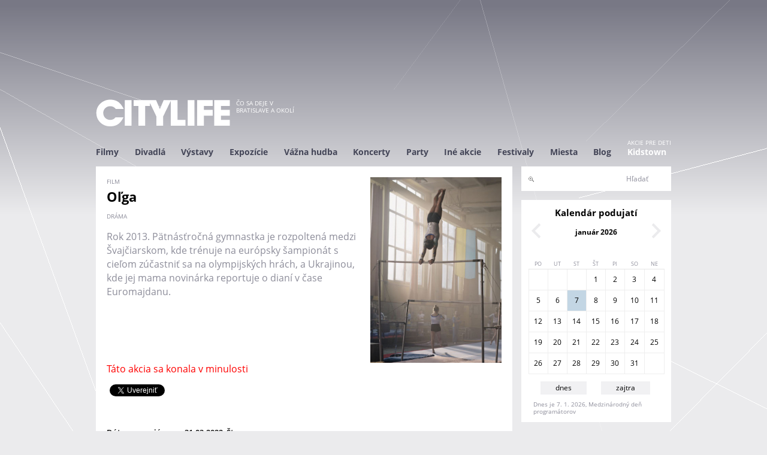

--- FILE ---
content_type: text/html; charset=utf-8
request_url: https://www.citylife.sk/film/olga-2021
body_size: 10825
content:
<!DOCTYPE html>
<!--[if IEMobile 7]><html class="iem7"  lang="sk" dir="ltr" xmlns="http://www.w3.org/1999/xhtml" xmlns:og="http://ogp.me/ns#" xmlns:fb="http://www.facebook.com/2008/fbml"><![endif]-->
<!--[if lte IE 6]><html class="lt-ie9 lt-ie8 lt-ie7"  lang="sk" dir="ltr" xmlns="http://www.w3.org/1999/xhtml" xmlns:og="http://ogp.me/ns#" xmlns:fb="http://www.facebook.com/2008/fbml"><![endif]-->
<!--[if (IE 7)&(!IEMobile)]><html class="lt-ie9 lt-ie8"  lang="sk" dir="ltr" xmlns="http://www.w3.org/1999/xhtml" xmlns:og="http://ogp.me/ns#" xmlns:fb="http://www.facebook.com/2008/fbml"><![endif]-->
<!--[if IE 8]><html class="lt-ie9"  lang="sk" dir="ltr" xmlns="http://www.w3.org/1999/xhtml" xmlns:og="http://ogp.me/ns#" xmlns:fb="http://www.facebook.com/2008/fbml"><![endif]-->
<!--[if (gte IE 9)|(gt IEMobile 7)]><!--><html  lang="sk" dir="ltr" xmlns="http://www.w3.org/1999/xhtml" xmlns:og="http://ogp.me/ns#" xmlns:fb="http://www.facebook.com/2008/fbml"><!--<![endif]-->
<head>
  <meta charset="utf-8" />
<link rel="shortcut icon" href="https://www.citylife.sk/sites/all/themes/citylife2/favicon.ico" type="image/vnd.microsoft.icon" />
<meta name="description" content="Rok 2013. Pätnásťročná gymnastka je rozpoltená medzi Švajčiarskom, kde trénuje na európsky šampionát s cieľom zúčastniť sa na olympijských hrách, a Ukrajinou, kde jej mama novinárka reportuje o dianí v čase Euromajdanu." />
<meta name="generator" content="Drupal 7 (http://drupal.org)" />
<link rel="canonical" href="https://www.citylife.sk/film/olga-2021" />
<link rel="shortlink" href="https://www.citylife.sk/node/75362" />
  <title>Oľga | CITYLIFE</title>

      <meta name="MobileOptimized" content="width">
    <meta name="HandheldFriendly" content="true">
    <meta name="viewport" content="width=device-width, initial-scale=1" />
    <meta property="fb:admins" content="1065214629" />
<meta property="fb:app_id" content="177781959044010" />
<meta property="og:title" content="Oľga | CITYLIFE.SK" />
<meta property="og:url" content="https://www.citylife.sk/film/olga-2021" />
<meta property="og:description" content="Rok 2013. Pätnásťročná gymnastka je rozpoltená medzi Švajčiarskom, kde trénuje na európsky šampionát s cieľom zúčastniť sa na olympijských hrách, a Ukrajinou, kde jej mama novinárka reportuje o dianí v čase Euromajdanu." />
<meta property="og:type" content="website" />
<meta property="og:site_name" content="CITYLIFE.SK" />
<meta property="og:image" content="https://www.citylife.sksites/default/files//akcia/plagat/CITYLIFE/202202/olga-image01_fe021868-wpv_1200x545_center_center.jpg" />
    <meta http-equiv="cleartype" content="on">

  <link type="text/css" rel="stylesheet" href="https://www.citylife.sk/sites/default/files/css/css_lQaZfjVpwP_oGNqdtWCSpJT1EMqXdMiU84ekLLxQnc4.css" media="all" />
<link type="text/css" rel="stylesheet" href="https://www.citylife.sk/sites/default/files/css/css__LeQxW73LSYscb1O__H6f-j_jdAzhZBaesGL19KEB6U.css" media="all" />
<link type="text/css" rel="stylesheet" href="https://www.citylife.sk/sites/default/files/css/css_-8dA-iikHfMDgkxeNxoJJxopjEWAq1XpSOV0xLQTw6g.css" media="all" />
<link type="text/css" rel="stylesheet" href="https://www.citylife.sk/sites/default/files/css/css_PIHAMdM1A3p0FiMPNfCemWbhz19rBNrpG_vV1KDiDZw.css" media="all" />
<link type="text/css" rel="stylesheet" href="https://www.citylife.sk/sites/default/files/css/css_V0iWxEmYjI_x8a-cZ3clqeDEtVUccNqiSAMQoPVyW18.css" media="all" />

  <script src="//code.jquery.com/jquery-1.10.2.min.js"></script>
<script>window.jQuery || document.write("<script src='/sites/all/modules/jquery_update/replace/jquery/1.10/jquery.min.js'>\x3C/script>")</script>
<script src="https://www.citylife.sk/sites/default/files/js/js_Hfha9RCTNm8mqMDLXriIsKGMaghzs4ZaqJPLj2esi7s.js"></script>
<script src="//code.jquery.com/ui/1.10.2/jquery-ui.min.js"></script>
<script>window.jQuery.ui || document.write("<script src='/sites/all/modules/jquery_update/replace/ui/ui/minified/jquery-ui.min.js'>\x3C/script>")</script>
<script src="https://www.citylife.sk/sites/default/files/js/js_CHyih5wYCJakJEd60obUewTPHjsfkt9FBCocSm7nnm4.js"></script>
<script src="https://www.citylife.sk/sites/default/files/js/js_2OW9smDzq6Hssd0FDvQ664w9ArSoSOINoM7rtv681-0.js"></script>
<script src="https://www.citylife.sk/sites/default/files/js/js_3o9BXJBhu8S7f9a0dN91o338GGm7IlASPGoDsaS07V4.js"></script>
<script src="https://www.citylife.sk/sites/default/files/js/js_av5NL1mRRXOTbgbYAZ9mVCquY75_tFP287LfEGN99MY.js"></script>
<script>jQuery.extend(Drupal.settings, {"basePath":"\/","pathPrefix":"","setHasJsCookie":0,"ajaxPageState":{"theme":"citylife2","theme_token":"Zw7NwFQUSTtCZLtZy27cU9s4KzmyziqJYSVgC4kZ-Do","jquery_version":"1.10","js":{"\/\/code.jquery.com\/jquery-1.10.2.min.js":1,"0":1,"misc\/jquery-extend-3.4.0.js":1,"misc\/jquery-html-prefilter-3.5.0-backport.js":1,"misc\/jquery.once.js":1,"misc\/drupal.js":1,"\/\/code.jquery.com\/ui\/1.10.2\/jquery-ui.min.js":1,"1":1,"sites\/all\/modules\/jquery_update\/replace\/ui\/external\/jquery.cookie.js":1,"sites\/all\/modules\/jquery_update\/replace\/misc\/jquery.form.min.js":1,"misc\/form-single-submit.js":1,"misc\/ajax.js":1,"sites\/all\/modules\/jquery_update\/js\/jquery_update.js":1,"sites\/all\/modules\/back_to_top\/js\/back_to_top.js":1,"public:\/\/languages\/sk_SlH3g2ZL3f5RsOmmQJC8rga6pXMMlRf05WZXOaFbuKo.js":1,"sites\/all\/libraries\/colorbox\/jquery.colorbox-min.js":1,"sites\/all\/modules\/colorbox\/js\/colorbox.js":1,"sites\/all\/modules\/colorbox\/styles\/default\/colorbox_style.js":1,"sites\/all\/modules\/colorbox\/js\/colorbox_load.js":1,"sites\/all\/modules\/colorbox\/js\/colorbox_inline.js":1,"sites\/all\/libraries\/masonry\/jquery.masonry.min.js":1,"sites\/all\/modules\/masonry\/masonry.js":1,"sites\/all\/modules\/views\/js\/base.js":1,"misc\/progress.js":1,"sites\/all\/modules\/views\/js\/ajax_view.js":1,"sites\/all\/themes\/citylife2\/js\/script.js":1,"sites\/all\/themes\/citylife2\/js\/googletag.js":1,"sites\/all\/themes\/citylife2\/js\/googletag_define.js":1,"sites\/all\/themes\/citylife2\/js\/autocomplete_submit.js":1,"sites\/all\/themes\/citylife2\/js\/maptest.js":1},"css":{"modules\/system\/system.base.css":1,"modules\/system\/system.menus.css":1,"modules\/system\/system.messages.css":1,"modules\/system\/system.theme.css":1,"misc\/ui\/jquery.ui.core.css":1,"misc\/ui\/jquery.ui.theme.css":1,"sites\/all\/modules\/simplenews\/simplenews.css":1,"sites\/all\/modules\/calendar\/css\/calendar_multiday.css":1,"modules\/comment\/comment.css":1,"modules\/field\/theme\/field.css":1,"modules\/node\/node.css":1,"modules\/search\/search.css":1,"modules\/user\/user.css":1,"sites\/all\/modules\/video_filter\/video_filter.css":1,"sites\/all\/modules\/views\/css\/views.css":1,"sites\/all\/modules\/back_to_top\/css\/back_to_top.css":1,"sites\/all\/modules\/citylife\/citylife_eventscan\/cleventscan.css":1,"sites\/all\/modules\/colorbox\/styles\/default\/colorbox_style.css":1,"sites\/all\/modules\/ctools\/css\/ctools.css":1,"public:\/\/css\/menu_icons.css":1,"sites\/all\/modules\/masonry_views\/css\/masonry_views.css":1,"sites\/all\/modules\/date\/date_views\/css\/date_views.css":1,"sites\/all\/modules\/citylife\/citylife_search\/css\/clsearch.css":1,"sites\/all\/themes\/citylife2\/system.menus.css":1,"sites\/all\/themes\/citylife2\/system.messages.css":1,"sites\/all\/themes\/citylife2\/system.theme.css":1,"sites\/all\/themes\/citylife2\/css\/styles.css":1}},"colorbox":{"opacity":"0.85","current":"{current} of {total}","previous":"\u00ab Predch\u00e1dzaj\u00face","next":"Next \u00bb","close":"Zatvori\u0165","maxWidth":"98%","maxHeight":"98%","fixed":true,"mobiledetect":true,"mobiledevicewidth":"480px"},"masonry":{".view-odporucame.view-display-id-block_odporucame \u003E .view-content":{"item_selector":".masonry-item","column_width":0,"column_width_units":"px","gutter_width":0,"resizable":true,"animated":false,"animation_duration":500,"fit_width":false,"rtl":false,"images_first":true}},"views":{"ajax_path":"\/views\/ajax","ajaxViews":{"views_dom_id:39b602617bb4dbbbb85dadb15d5d22b0":{"view_name":"kalendar","view_display_id":"minikalendar_block","view_args":"2026-01","view_path":"node\/75362","view_base_path":"kalendar","view_dom_id":"39b602617bb4dbbbb85dadb15d5d22b0","pager_element":0}}},"urlIsAjaxTrusted":{"\/views\/ajax":true,"\/clsearch":true},"back_to_top":{"back_to_top_button_trigger":"200","back_to_top_button_text":"Back to top","#attached":{"library":[["system","ui"]]}}});</script>
      <!--[if lt IE 9]>
    <script src="/sites/all/themes/zen/js/html5-respond.js"></script>
    <![endif]-->
  
</head>
<body class="html not-front not-logged-in one-sidebar sidebar-second page-node page-node- page-node-75362 node-type-cl-event domain-www-citylife-sk section-film" >

<!-- <div id="fb-root"></div>
<script>(function(d, s, id) {
  var js, fjs = d.getElementsByTagName(s)[0];
  if (d.getElementById(id)) return;
  js = d.createElement(s); js.id = id;
  js.src = "//connect.facebook.net/en_US/sdk.js#xfbml=1&version=v2.5&appId=177781959044010";
  fjs.parentNode.insertBefore(js, fjs);
}(document, 'script', 'facebook-jssdk'));</script>
-->
<!-- facebook share button
	https://developers.facebook.com/docs/plugins/share-button
-->
<div id="fb-root"></div>
<script>(function(d, s, id) {
	  var js, fjs = d.getElementsByTagName(s)[0];
	  if (d.getElementById(id)) return;
	  js = d.createElement(s); js.id = id;
	  js.src = "//connect.facebook.net/sk_SK/sdk.js#xfbml=1&version=v2.6";
	  fjs.parentNode.insertBefore(js, fjs);
	}(document, 'script', 'facebook-jssdk'));</script>
      <p id="skip-link">
      <a href="#main-menu" class="element-invisible element-focusable">Jump to navigation</a>
    </p>
    
  
<div id="page">

    <div class="region region-leaderboard">
    <div id="block-block-17" class="block block-block first odd">

      
  <!-- Google tag (gtag.js) -->
<script async src="https://www.googletagmanager.com/gtag/js?id=G-QGHVNJL99W"></script>
<script>
  window.dataLayer = window.dataLayer || [];
  function gtag(){dataLayer.push(arguments);}
  gtag('js', new Date());

  gtag('config', 'G-QGHVNJL99W');
</script>

</div>
<div id="block-block-19" class="block block-block last even">

      
  <!-- CL_BIGLEADERBOARD -->
<div id='div-gpt-ad-1415655367351-0' style='width:960px; height:120px;' align='center'>
<script type='text/javascript'>
googletag.cmd.push(function() { googletag.display('div-gpt-ad-1415655367351-0'); });
</script>
</div>
</div>
  </div>
    <header class="header" id="header" role="banner">
      <div class="section clearfix">

              <a href="/" title="Domov" rel="home" class="header__logo" id="logo"><img src="https://www.citylife.sk/sites/default/files/citylife.png" alt="Domov" class="header__logo-image" /></a>
      
              <div class="header__name-and-slogan" id="name-and-slogan">
          
                      <div class="header__site-slogan" id="site-slogan">Čo sa deje v Bratislave a okolí</div>
                  </div>
      
      

      </div>
    </header>

            <div id="navigation">
  		   <div class="section clearfix">
  		         <div class="region region-navigation">
    <div id="block-menu-block-1" class="block block-menu-block first last odd" role="navigation">

      
  <div class="menu-block-wrapper menu-block-1 menu-name-primary-links parent-mlid-0 menu-level-1">
  <ul class="menu"><li class="menu__item is-leaf is-parent first leaf has-children menu-mlid-1007"><a href="/filmy" class="menu__link">Filmy</a></li>
<li class="menu__item is-leaf is-parent leaf has-children menu-mlid-1000"><a href="/divadla" class="menu__link">Divadlá</a></li>
<li class="menu__item is-leaf is-parent leaf has-children menu-mlid-1051"><a href="/vystavy" class="menu__link">Výstavy</a></li>
<li class="menu__item is-leaf is-parent leaf has-children menu-mlid-1006"><a href="/expozicie" class="menu__link">Expozície</a></li>
<li class="menu__item is-leaf is-parent leaf has-children menu-mlid-1044"><a href="/vazna-hudba" class="menu__link">Vážna hudba</a></li>
<li class="menu__item is-leaf is-parent leaf has-children menu-mlid-1019"><a href="/koncerty" class="menu__link">Koncerty</a></li>
<li class="menu__item is-leaf is-parent leaf has-children menu-mlid-1038"><a href="/party" class="menu__link">Party</a></li>
<li class="menu__item is-leaf is-parent leaf has-children menu-mlid-1013"><a href="/ine-akcie" class="menu__link">Iné akcie</a></li>
<li class="menu__item is-leaf is-parent leaf has-children menu-mlid-1173"><a href="/festivaly" class="menu__link">Festivaly</a></li>
<li class="menu__item is-leaf leaf menu-mlid-3340"><a href="http://www.citylife.sk/vsetky-miesta" class="menu__link">Miesta</a></li>
<li class="menu__item is-leaf leaf menu-mlid-3766"><a href="/blog" class="menu__link">Blog</a></li>
<li class="menu__item is-leaf last leaf menu-mlid-3641 menu__link--kidstown menu__link--flex"><a href="http://kidstown.citylife.sk" class="menu__link">Kidstown</a></li>
</ul></div>

</div>
  </div>
   		     		   </div>
  	  </div>
    

  
    <div id="main" class="clearfix">

      <div id="content" class="column" role="main">
        <div class="section">
                        <a id="main-content"></a>
                                                              




<article class="node-75362 node node-cl-event view-mode-full clearfix">

      <header>
            
      
      
          </header>
  

  
  	    	<div class="node__wrapper">
	    	<div class="col1">
				<div class="field field-name-field-tag-akcia field-type-taxonomy-term-reference field-label-hidden"><div class="field-items"><div class="field-item even">film</div></div></div>					    			<h1 class="page__title title" id="page-title">Oľga</h1>
								<div class="field field-name-field-tag-obsah field-type-taxonomy-term-reference field-label-hidden"><div class="field-items"><div class="field-item even"><a href="/tag/drama">dráma</a></div></div></div>
				<div class="field field-name-body field-type-text-with-summary field-label-hidden"><div class="field-items"><div class="field-item even"><p>Rok 2013. Pätnásťročná gymnastka je rozpoltená medzi Švajčiarskom, kde trénuje na európsky šampionát s cieľom zúčastniť sa na olympijských hrách, a Ukrajinou, kde jej mama novinárka reportuje o dianí v čase Euromajdanu.</p></div></div></div>					    	</div>
	    	<div class="col2">
	    		<div class="field field-name-field-obrazok field-type-image field-label-hidden"><div class="field-items"><div class="field-item even"><a href="https://www.citylife.sk/sites/default/files/akcia/plagat/CITYLIFE/202202/olga-image01_fe021868-wpv_1200x545_center_center.jpg"><img src="https://www.citylife.sk/sites/default/files/styles/plagat_a4/public/akcia/plagat/CITYLIFE/202202/olga-image01_fe021868-wpv_1200x545_center_center.jpg?itok=CmiD723U" width="595" height="842" alt="" /></a></div></div></div>    		</div>
    	</div>
    


  
  
</article>
<div id="block-views-7d5aced6cbf98762cb98616949866cbd" class="block block-views even">

      
  <div class="view view-cl-event view-id-cl_event view-display-id-block_akcia_v_minulosti view-dom-id-0fa03aaaecdcc298bd4aff106b12a81f">
        
  
  
      <div class="view-empty">
      <div class="minulost">Táto akcia sa konala v minulosti</div>    </div>
  
  
  
  
  
  
</div>
</div>
<div id="block-views-social-links-block" class="block block-views odd">

      
  <div class="view view-social-links view-id-social_links view-display-id-block view-dom-id-ee10decdbfba6df242900c813de5b41a">
      <div class="view-content">
        <div class="views-row views-row-1 views-row-odd views-row-first views-row-last">
      
  <div class="views-field views-field-path social_buttons">        <span class="field-content"><div class="fb-share-button" data-href="https://www.citylife.sk/film/olga-2021" data-layout="button_count"></div>
<div class="tweet"><a href="https://twitter.com/share" class="twitter-share-button" data-url="https://www.citylife.sk/film/olga-2021">Tweet</a></div></span>  </div>  </div>
      <script>!function(d,s,id){var js,fjs=d.getElementsByTagName(s)[0],p=/^http:/.test(d.location)?'http':'https';if(!d.getElementById(id)){js=d.createElement(s);js.id=id;js.src=p+'://platform.twitter.com/widgets.js';fjs.parentNode.insertBefore(js,fjs);}}(document, 'script', 'twitter-wjs');</script>
    </div>
  
</div>
</div>
<div id="block-views-cl-event-vernisaz-premiera" class="block block-views even">

      
  <div class="view view-cl-event view-id-cl_event view-display-id-vernisaz_premiera view-dom-id-650ca176e46124d8cedfd1aeb60580ee">
        
  
  
      <div class="view-content">
        <div class="views-row views-row-1">
      
  <div class="views-field views-field-field-premiera">    <span class="views-label views-label-field-premiera">Dátum premiéry: </span>    <div class="field-content"><span  class="date-display-single">31.03.2022, Št</span></div>  </div>  </div>
    </div>
  
  
  
  
  
  
</div>
</div>
<div id="block-views-cl-event-block-node-content" class="block block-views last odd">

      
  <div class="view view-cl-event view-id-cl_event view-display-id-block_node_content view-dom-id-5e11a98090d935f68f46667795930774">
        
  
  
      <div class="view-content">
        <div class="views-row views-row-1">
      
  <div class="views-field views-field-body">        <div class="field-content"><p>Francúzsko-ukrajinsko-švajčiarská koprodukcia rozpráva príbeh 15-ročnej nádejnej gymnastky Oľgy, ktorá opúšťa Kyjev, aby sa stala členkou švajčiarskeho gymnastického tímu. Hneď potom vypukne v Kyjeve Euromajdan, protivládny protest za demokraciu a európsku integráciu. Oľga sleduje situáciu tisícky kilometrov od domova cez obrazovku mobilu a telefonátmi s rodinou a priateľmi, ktorí sú v centre demonštrácií. Jej dilemou je ostať v bezpečí s nádejou na úspešnú kariéru alebo sa vrátiť domov a bojovať za slobodu? Film Oľga nás vracia k podstate problému, ktorý dnes tragicky vrcholí ruským útokom na Ukrajinu.</p><p><strong>Oľga, Chorvátsko / Francúzsko / Ukrajina, 2021, 85 min.<br />Réžia:</strong> Elie Grappe<br /><strong>Hrajú</strong>: Anastasia Budiaškina, Sabrina Rubcova, Caterina Barloggio, Théa Brogli</p><p><a href="https://www.csfd.sk/film/1052811-olga/prehlad/">Film na csfd.sk</a></p><p></p><div class="video-filter"><iframe src="//www.youtube.com/embed/m3c7iDxBTZk?modestbranding=0&amp;html5=1&amp;rel=0&amp;autoplay=0&amp;wmode=opaque&amp;loop=0&amp;controls=1&amp;autohide=0&amp;showinfo=0&amp;theme=dark&amp;color=red&amp;enablejsapi=0" width="659" height="450" class="video-filter video-youtube vf-m3c7idxbtzk" frameborder="0" allowfullscreen="true"></iframe></div></div>  </div>  </div>

   

    </div>
  
  
  
  
  
  
</div>
</div>
        </div>

          <div class="region region-content-bottom">
    <div id="block-block-7" class="block block-block first odd">

      
  <!-- CL_LEFT -->
<div id='div-gpt-ad-1415655367351-1' style='width:330px; height:130px;'>
<script type='text/javascript'>
googletag.cmd.push(function() { googletag.display('div-gpt-ad-1415655367351-1'); });
</script>
</div>
</div>
<div id="block-block-8" class="block block-block even">

      
  <!-- CL_RIGHT -->
<div id='div-gpt-ad-1415655367351-2' style='width:330px; height:130px;'>
<script type='text/javascript'>
googletag.cmd.push(function() { googletag.display('div-gpt-ad-1415655367351-2'); });
</script>
</div>
</div>
<div id="block-views-odporucame-block-odporucame" class="block block-views last odd">

        <h2 class="block__title block-title">Odporúčame</h2>
    
  <div class="view view-odporucame view-id-odporucame view-display-id-block_odporucame view-dom-id-6a9bd2083810993befa6871892e79409">
        
  
  
      <div class="view-content">
      
  <div class="masonry-item views-row views-row-1 views-row-odd views-row-first">
    



	<div class="node-teaser clearfix">
		<div class="pereximg"><div class="field field-name-field-pereximg field-type-image field-label-hidden"><div class="field-items"><div class="field-item even"><a href="/vazna-hudba/65-vyrocie-prveho-koncertu-slovenskeho-komorneho-orchestra"><img src="https://www.citylife.sk/sites/default/files/styles/perex/public/akcia/perex/CITYLIFE/202510/sko5_bohdan_warchal_slovensky_komorny_orchester_0.jpg?itok=m9qqNu09" width="340" height="120" alt="" /></a></div></div></div></div>
		<div class="event-typ">vážna hudba</div>
		<h3 class="title"><a href="/vazna-hudba/65-vyrocie-prveho-koncertu-slovenskeho-komorneho-orchestra">65. výročie prvého koncertu Slovenského komorného orchestra</a></h3>
					<div class="perex_listky"><a href="https://www.filharmonia.sk/vstupenky">lístky</a></div>
		
		<div class="intro"><div class="field field-name-body field-type-text-with-summary field-label-hidden"><div class="field-items"><div class="field-item even">Koncert k 65. výročiu prvého koncertu Slovenského komorného orchestra.<a href="/vazna-hudba/65-vyrocie-prveho-koncertu-slovenskeho-komorneho-orchestra" class="more-link">Viac</a></div></div></div></div>
		<div class="datumcas">
							Ne 22.2.2026 / Slovenská filharmónia								</div>
		<div class="perex_icons">
												<span class="odporucame">odporúčame!</span>
								</div>
	</div>
  </div>
  <div class="masonry-item views-row views-row-2 views-row-even">
    



	<div class="node-teaser-mini clearfix">

		<div class="pereximg">

							<div class="field field-name-field-obrazok field-type-image field-label-hidden"><div class="field-items"><div class="field-item even"><a href="/divadlo/robert-roth-kym-pridu-stouni-snd"><img src="https://www.citylife.sk/sites/default/files/styles/perex_mini/public/akcia/plagat/CITYLIFE/202201/rollings_1.jpg?itok=KtU7avmy" width="102" height="145" alt="" /></a></div></div></div>			
		</div>
		<div class="event-typ">divadlo</div>
		<h3 class="title"><a href="/divadlo/robert-roth-kym-pridu-stouni-snd">Kým prídu Stouni...</a></h3>
					<div class="perex_listky mini"><a href="https://snd.sk/program">lístky</a></div>
		
		<div class="datumcas">
							So 21.2.2026 / Slovenské národné divadlo - Činohra								</div>
		<div class="perex_icons">
												<span class="odporucame">odporúčame!</span>
								</div>
	</div>

  </div>
  <div class="masonry-item views-row views-row-3 views-row-odd">
    



	<div class="node-teaser clearfix">
		<div class="pereximg"><div class="field field-name-field-pereximg field-type-image field-label-hidden"><div class="field-items"><div class="field-item even"><a href="/divadlo/salemske-bosorky"><img src="https://www.citylife.sk/sites/default/files/styles/perex/public/akcia/perex/CITYLIFE/202409/hlavna_jeanette_svonavska_tituba.jpg?itok=Brg7utoS" width="340" height="120" alt="" /></a></div></div></div></div>
		<div class="event-typ">divadlo</div>
		<h3 class="title"><a href="/divadlo/salemske-bosorky">Salemské bosorky</a></h3>
					<div class="perex_listky"><a href="https://snd.sk/program">lístky</a></div>
		
		<div class="intro"><div class="field field-name-body field-type-text-with-summary field-label-hidden"><div class="field-items"><div class="field-item even">Vzrušujúca hra o večných morálnych dilemách sa vracia na javisko SND, kde boli Salemské bosorky uvedené už v roku 1966. Miller sa...<a href="/divadlo/salemske-bosorky" class="more-link">Viac</a></div></div></div></div>
		<div class="datumcas">
							9.1.2026 - 26.2.2026 / Slovenské národné divadlo - Činohra								</div>
		<div class="perex_icons">
												<span class="odporucame">odporúčame!</span>
								</div>
	</div>
  </div>
  <div class="masonry-item views-row views-row-4 views-row-even views-row-last">
    



	<div class="node-teaser clearfix">
		<div class="pereximg"><div class="field field-name-field-pereximg field-type-image field-label-hidden"><div class="field-items"><div class="field-item even"><a href="/divadlo/bratislavske-srdce"><img src="https://www.citylife.sk/sites/default/files/styles/perex/public/akcia/perex/CITYLIFE/202412/bs-srdce-solo-1000x500-1_0.jpg?itok=7wyB5O8c" width="340" height="120" alt="" /></a></div></div></div></div>
		<div class="event-typ">divadlo</div>
		<h3 class="title"><a href="/divadlo/bratislavske-srdce">Bratislavské srdce</a></h3>
					<div class="perex_listky"><a href="https://dpoh.sk/program/">lístky</a></div>
		
		<div class="intro"><div class="field field-name-body field-type-text-with-summary field-label-hidden"><div class="field-items"><div class="field-item even">Aký je život ženy, ktorá nadradí prácu nad vlastné pohodlie? Pre ktorú je práca poslaním a zároveň prekliatím? Aké to je, keď...<a href="/divadlo/bratislavske-srdce" class="more-link">Viac</a></div></div></div></div>
		<div class="datumcas">
							Pi 23.1.2026 / DPOH								</div>
		<div class="perex_icons">
												<span class="odporucame">odporúčame!</span>
								</div>
	</div>
  </div>
    </div>
  
  
  
  
  
  
</div>
</div>
  </div>
        
      </div>

       
      
              <aside class="sidebars">
                      <section class="region region-sidebar-second column sidebar">
    <div id="block-search-form" class="block block-search first odd" role="search">

      
  <form action="/clsearch" method="post" id="search-block-form" accept-charset="UTF-8"><div><div class="container-inline">
      <h2 class="element-invisible">Vyhľadávanie</h2>
    <div class="form-item form-type-textfield form-item-search-block-form">
  <label class="element-invisible" for="edit-search-block-form--2">Hľadať </label>
 <input title="Zadajte slová, ktoré chcete vyhľadať." type="text" id="edit-search-block-form--2" name="search_block_form" value="" size="15" maxlength="128" class="form-text" />
</div>
<div class="form-actions form-wrapper" id="edit-actions"><input type="submit" id="edit-submit" name="op" value="Hľadať" class="form-submit" /></div><input type="hidden" name="form_build_id" value="form-QwkbjQ5sQW2WpkPTWDpA4EckJmYoMd3wFRAY21eMHGA" />
<input type="hidden" name="form_id" value="search_block_form" />
</div>
</div></form>
</div>
<div id="block-views-kalendar-minikalendar-block" class="block block-views even">

        <h2 class="block__title block-title">Kalendár podujatí</h2>
    
  <div class="view view-kalendar view-id-kalendar view-display-id-minikalendar_block view-dom-id-39b602617bb4dbbbb85dadb15d5d22b0">
            <div class="view-header">
          <div class="date-nav-wrapper clearfix">
    <div class="date-nav item-list">
      <div class="date-heading">
        <h3><a href="/kalendar" title="Kalendár akcií">január 2026</a></h3>
      </div>
      <ul class="pager">
              <li class="date-prev">
          <a href="https://www.citylife.sk/film/olga-2021?mini=2025-12" title="Prejsť na predchádzajúci mesiac" rel="nofollow">&laquo;</a>        </li>
                    <li class="date-next">
          <a href="https://www.citylife.sk/film/olga-2021?mini=2026-02" title="Prejsť na nasledujúci mesiac" rel="nofollow">&raquo;</a>        </li>
            </ul>
    </div>
  </div>
    </div>
  
  
  
      <div class="view-content">
      <div class="calendar-calendar"><div class="month-view">
 
<table class="mini">
  <thead>
    <tr>
              <th class="days mon">
          Po        </th>
              <th class="days tue">
          Ut        </th>
              <th class="days wed">
          St        </th>
              <th class="days thu">
          Št        </th>
              <th class="days fri">
          Pi        </th>
              <th class="days sat">
          So        </th>
              <th class="days sun">
          Ne        </th>
          </tr>
  </thead>
  <tbody>
          <tr>
                  <td id="kalendar-2025-12-29" class="mon mini empty">
            <div class="calendar-empty">&nbsp;</div>
          </td>
                  <td id="kalendar-2025-12-30" class="tue mini empty">
            <div class="calendar-empty">&nbsp;</div>
          </td>
                  <td id="kalendar-2025-12-31" class="wed mini empty">
            <div class="calendar-empty">&nbsp;</div>
          </td>
                  <td id="kalendar-2026-01-01" class="thu mini past has-no-events">
            
<div class="month">
<!-- 1  -->
1</div>
<div class="calendar-empty">&nbsp;</div>
          </td>
                  <td id="kalendar-2026-01-02" class="fri mini past has-no-events">
            
<div class="month">
<!-- 2  -->
2</div>
<div class="calendar-empty">&nbsp;</div>
          </td>
                  <td id="kalendar-2026-01-03" class="sat mini past has-no-events">
            
<div class="month">
<!-- 3  -->
3</div>
<div class="calendar-empty">&nbsp;</div>
          </td>
                  <td id="kalendar-2026-01-04" class="sun mini past has-no-events">
            
<div class="month">
<!-- 4  -->
4</div>
<div class="calendar-empty">&nbsp;</div>
          </td>
              </tr>
          <tr>
                  <td id="kalendar-2026-01-05" class="mon mini past has-no-events">
            
<div class="month">
<!-- 5  -->
5</div>
<div class="calendar-empty">&nbsp;</div>
          </td>
                  <td id="kalendar-2026-01-06" class="tue mini past has-no-events">
            
<div class="month">
<!-- 6  -->
6</div>
<div class="calendar-empty">&nbsp;</div>
          </td>
                  <td id="kalendar-2026-01-07" class="wed mini today has-no-events">
            
<div class="month">
<!-- 7  -->
<a href="/kalendar/2026-01-07">7</a></div>
<div class="calendar-empty">&nbsp;</div>
          </td>
                  <td id="kalendar-2026-01-08" class="thu mini future has-no-events">
            
<div class="month">
<!-- 8  -->
<a href="/kalendar/2026-01-08">8</a></div>
<div class="calendar-empty">&nbsp;</div>
          </td>
                  <td id="kalendar-2026-01-09" class="fri mini future has-no-events">
            
<div class="month">
<!-- 9  -->
<a href="/kalendar/2026-01-09">9</a></div>
<div class="calendar-empty">&nbsp;</div>
          </td>
                  <td id="kalendar-2026-01-10" class="sat mini future has-no-events">
            
<div class="month">
<!-- 10  -->
<a href="/kalendar/2026-01-10">10</a></div>
<div class="calendar-empty">&nbsp;</div>
          </td>
                  <td id="kalendar-2026-01-11" class="sun mini future has-no-events">
            
<div class="month">
<!-- 11  -->
<a href="/kalendar/2026-01-11">11</a></div>
<div class="calendar-empty">&nbsp;</div>
          </td>
              </tr>
          <tr>
                  <td id="kalendar-2026-01-12" class="mon mini future has-no-events">
            
<div class="month">
<!-- 12  -->
<a href="/kalendar/2026-01-12">12</a></div>
<div class="calendar-empty">&nbsp;</div>
          </td>
                  <td id="kalendar-2026-01-13" class="tue mini future has-no-events">
            
<div class="month">
<!-- 13  -->
<a href="/kalendar/2026-01-13">13</a></div>
<div class="calendar-empty">&nbsp;</div>
          </td>
                  <td id="kalendar-2026-01-14" class="wed mini future has-no-events">
            
<div class="month">
<!-- 14  -->
<a href="/kalendar/2026-01-14">14</a></div>
<div class="calendar-empty">&nbsp;</div>
          </td>
                  <td id="kalendar-2026-01-15" class="thu mini future has-no-events">
            
<div class="month">
<!-- 15  -->
<a href="/kalendar/2026-01-15">15</a></div>
<div class="calendar-empty">&nbsp;</div>
          </td>
                  <td id="kalendar-2026-01-16" class="fri mini future has-no-events">
            
<div class="month">
<!-- 16  -->
<a href="/kalendar/2026-01-16">16</a></div>
<div class="calendar-empty">&nbsp;</div>
          </td>
                  <td id="kalendar-2026-01-17" class="sat mini future has-no-events">
            
<div class="month">
<!-- 17  -->
<a href="/kalendar/2026-01-17">17</a></div>
<div class="calendar-empty">&nbsp;</div>
          </td>
                  <td id="kalendar-2026-01-18" class="sun mini future has-no-events">
            
<div class="month">
<!-- 18  -->
<a href="/kalendar/2026-01-18">18</a></div>
<div class="calendar-empty">&nbsp;</div>
          </td>
              </tr>
          <tr>
                  <td id="kalendar-2026-01-19" class="mon mini future has-no-events">
            
<div class="month">
<!-- 19  -->
<a href="/kalendar/2026-01-19">19</a></div>
<div class="calendar-empty">&nbsp;</div>
          </td>
                  <td id="kalendar-2026-01-20" class="tue mini future has-no-events">
            
<div class="month">
<!-- 20  -->
<a href="/kalendar/2026-01-20">20</a></div>
<div class="calendar-empty">&nbsp;</div>
          </td>
                  <td id="kalendar-2026-01-21" class="wed mini future has-no-events">
            
<div class="month">
<!-- 21  -->
<a href="/kalendar/2026-01-21">21</a></div>
<div class="calendar-empty">&nbsp;</div>
          </td>
                  <td id="kalendar-2026-01-22" class="thu mini future has-no-events">
            
<div class="month">
<!-- 22  -->
<a href="/kalendar/2026-01-22">22</a></div>
<div class="calendar-empty">&nbsp;</div>
          </td>
                  <td id="kalendar-2026-01-23" class="fri mini future has-no-events">
            
<div class="month">
<!-- 23  -->
<a href="/kalendar/2026-01-23">23</a></div>
<div class="calendar-empty">&nbsp;</div>
          </td>
                  <td id="kalendar-2026-01-24" class="sat mini future has-no-events">
            
<div class="month">
<!-- 24  -->
<a href="/kalendar/2026-01-24">24</a></div>
<div class="calendar-empty">&nbsp;</div>
          </td>
                  <td id="kalendar-2026-01-25" class="sun mini future has-no-events">
            
<div class="month">
<!-- 25  -->
<a href="/kalendar/2026-01-25">25</a></div>
<div class="calendar-empty">&nbsp;</div>
          </td>
              </tr>
          <tr>
                  <td id="kalendar-2026-01-26" class="mon mini future has-no-events">
            
<div class="month">
<!-- 26  -->
<a href="/kalendar/2026-01-26">26</a></div>
<div class="calendar-empty">&nbsp;</div>
          </td>
                  <td id="kalendar-2026-01-27" class="tue mini future has-no-events">
            
<div class="month">
<!-- 27  -->
<a href="/kalendar/2026-01-27">27</a></div>
<div class="calendar-empty">&nbsp;</div>
          </td>
                  <td id="kalendar-2026-01-28" class="wed mini future has-no-events">
            
<div class="month">
<!-- 28  -->
<a href="/kalendar/2026-01-28">28</a></div>
<div class="calendar-empty">&nbsp;</div>
          </td>
                  <td id="kalendar-2026-01-29" class="thu mini future has-no-events">
            
<div class="month">
<!-- 29  -->
<a href="/kalendar/2026-01-29">29</a></div>
<div class="calendar-empty">&nbsp;</div>
          </td>
                  <td id="kalendar-2026-01-30" class="fri mini future has-no-events">
            
<div class="month">
<!-- 30  -->
<a href="/kalendar/2026-01-30">30</a></div>
<div class="calendar-empty">&nbsp;</div>
          </td>
                  <td id="kalendar-2026-01-31" class="sat mini future has-no-events">
            
<div class="month">
<!-- 31  -->
<a href="/kalendar/2026-01-31">31</a></div>
<div class="calendar-empty">&nbsp;</div>
          </td>
                  <td id="kalendar-2026-02-01" class="sun mini empty">
            <div class="calendar-empty">&nbsp;</div>
          </td>
              </tr>
      </tbody>
</table>
</div></div>    </div>
  
  
  
  
  
  
</div>
</div>
<div id="block-citylife-datum-block" class="block block-citylife odd">

      
  
      <div class="dnes">
	  	<a href="/kalendar/2026-01-07">dnes</a>
	  </div>
	  <div class="dnes">
	  	<a href="/kalendar/2026-01-08">zajtra</a>
	  </div>
	  <div class="clearfix"></div>
	  Dnes je 7. 1. 2026, Medzinárodný deň programátorov
</div>
<div id="block-block-10" class="block block-block even">

      
  <!-- CL_square -->
<div id='div-gpt-ad-1415655367351-3' style='width:250px; height:250px;'>
<script type='text/javascript'>
googletag.cmd.push(function() { googletag.display('div-gpt-ad-1415655367351-3'); });
</script>
</div>
</div>
<div id="block-views-blog-block-blogy" class="block block-views odd">

        <h2 class="block__title block-title">Blog</h2>
    
  <div class="view view-Blog view-id-Blog view-display-id-block_blogy autopager view-dom-id-875abed9951560361870f521894aecd3">
        
  
  
      <div class="view-content">
        <div class="views-row views-row-1 views-row-odd views-row-first">
      
  <div class="views-field views-field-views-conditional">        <span class="field-content"><a href="https://kidstown.citylife.sk/blog/prazdniny-v-lumieri"><img src="https://www.citylife.sk/sites/default/files/styles/blog_kocka_s/public/blog/plagat/KIDSTOWN/202512/1a3f0e5b-b19e-11f0-9bbd-9e966f951e90.jpg?itok=ICiB0yEQ" width="66" height="66" alt="" /></a> </span>  </div>  
  <div class="views-field views-field-title">        <span class="field-content"><a href="https://kidstown.citylife.sk/blog/prazdniny-v-lumieri">Prázdniny v Lumièri</a></span>  </div>  
  <div class="views-field views-field-field-datenovinka">        <div class="field-content"><span  class="date-display-single">17.12.2025</span></div>  </div>  
  <div class="views-field views-field-nothing">        <span class="field-content"></span>  </div>  </div>
  <div class="views-row views-row-2 views-row-even">
      
  <div class="views-field views-field-views-conditional">        <span class="field-content"><a href="/blog/kino-lumiere-exkluzivne-uvedie-digitalne-restaurovany-film-belu-tarra-satanske-tango"><img src="https://www.citylife.sk/sites/default/files/styles/blog_kocka_s/public/blog/plagat/CITYLIFE/202512/satanske_tango1.jpg?itok=pUJK72wt" width="66" height="66" alt="" /></a> </span>  </div>  
  <div class="views-field views-field-title">        <span class="field-content"><a href="/blog/kino-lumiere-exkluzivne-uvedie-digitalne-restaurovany-film-belu-tarra-satanske-tango">Kino Lumière exkluzívne uvedie monumentálny film Satanské tango režiséra Bélu Tarra </a></span>  </div>  
  <div class="views-field views-field-field-datenovinka">        <div class="field-content"><span  class="date-display-single">08.12.2025</span></div>  </div>  
  <div class="views-field views-field-nothing">        <span class="field-content"></span>  </div>  </div>
  <div class="views-row views-row-3 views-row-odd">
      
  <div class="views-field views-field-views-conditional">        <span class="field-content"><a href="/blog/gogol-bordello-a-tiken-jah-fakoly-na-festivale-uprising"><img src="https://www.citylife.sk/sites/default/files/styles/blog_kocka_s/public/blog/plagat/CITYLIFE/202512/profil_fb_2_3.png?itok=lym-1b8U" width="66" height="66" alt="" /></a> </span>  </div>  
  <div class="views-field views-field-title">        <span class="field-content"><a href="/blog/gogol-bordello-a-tiken-jah-fakoly-na-festivale-uprising">Gogol Bordello a Tiken Jah Fakoly na festivale Uprising!</a></span>  </div>  
  <div class="views-field views-field-field-datenovinka">        <div class="field-content"><span  class="date-display-single">04.12.2025</span></div>  </div>  
  <div class="views-field views-field-nothing">        <span class="field-content"></span>  </div>  </div>
  <div class="views-row views-row-4 views-row-even">
      
  <div class="views-field views-field-views-conditional">        <span class="field-content"><a href="/blog/co-tento-rok-pod-stromcek-kupte-umenie-ako-darcek"><img src="https://www.citylife.sk/sites/default/files/styles/blog_kocka_s/public/blog/plagat/CITYLIFE/202512/screenshot_2025-12-03_at_21.32.33.jpg?itok=9uQhKMm6" width="66" height="66" alt="" /></a> </span>  </div>  
  <div class="views-field views-field-title">        <span class="field-content"><a href="/blog/co-tento-rok-pod-stromcek-kupte-umenie-ako-darcek">Čo tento rok pod stromček? Kúpte umenie ako darček. </a></span>  </div>  
  <div class="views-field views-field-field-datenovinka">        <div class="field-content"><span  class="date-display-single">03.12.2025</span></div>  </div>  
  <div class="views-field views-field-nothing">        <span class="field-content"></span>  </div>  </div>
  <div class="views-row views-row-5 views-row-odd views-row-last">
      
  <div class="views-field views-field-views-conditional">        <span class="field-content"><a href="/blog/kino-lumiere-music-film"><img src="https://www.citylife.sk/sites/default/files/styles/blog_kocka_s/public/blog/plagat/CITYLIFE/202511/the-doors-wys-foto-1-promo-foto-c-henry-diltz-the-doors-venice-beach-ca-1969.jpg?itok=QUj771JP" width="66" height="66" alt="" /></a> </span>  </div>  
  <div class="views-field views-field-title">        <span class="field-content"><a href="/blog/kino-lumiere-music-film">Kino Lumière Music &amp; Film</a></span>  </div>  
  <div class="views-field views-field-field-datenovinka">        <div class="field-content"><span  class="date-display-single">27.11.2025</span></div>  </div>  
  <div class="views-field views-field-nothing">        <span class="field-content"></span>  </div>  </div>
    </div>
  
  
  
  
      <div class="view-footer">
      <a href="/blog">ďalšie v blogu</a>    </div>
  
  
</div>
</div>
<div id="block-block-2" class="block block-block even">

      
  <!-- CL_square2 --><div id="div-gpt-ad-1415655367351-4" style="width:250px; height:250px; position:relative; top: -15px;">&nbsp;</div>
</div>
<div id="block-block-1" class="block block-block odd">

      
  <h2 class="title"><a href="/vsetky-miesta">Miesta</a></h2>
<div class="content"><a href="/miesta/kina">Kiná</a> | <a href="/miesta/divadla">Divadlá</a> | <a href="/miesta/galerie">Galérie</a> | <a href="/miesta/kluby">Kluby</a> |   <a href="/miesta/koncertne-saly">Koncertné sály</span></a> | <a href="/miesta/kulturne-domy">Kultúrne domy</span></a>  | <a href="/miesta/muzea">Múzeá</a> | <a href="/miesta/zahranicne-instituty">Zahraničné inštitúty</a> | <a href="/miesta/kniznice">Knižnice</a> |  
<a href="/miesta/ostatne">Ostatné miesta</a> | 
<a href="/vylety">Výlety</a> | <a href="/miesta/kupaliska-a-jazera">Kúpaliská a jazerá</a> | <a href="/miesta/plavarne-wellness">Plavárne a welness</a> | <a href="/vieden-wien">Viedeň</a></div>
</div>
<div id="block-block-9" class="block block-block even">

      
  <!-- CL_square3 -->
<div id='div-gpt-ad-1415655367351-5' style='width:250px; height:250px;'>
<script type='text/javascript'>
googletag.cmd.push(function() { googletag.display('div-gpt-ad-1415655367351-5'); });
</script>
</div>
</div>
<div id="block-block-5" class="block block-block last odd">

      
  <div class="fb-page" data-href="https://www.facebook.com/citylife.sk/" data-tabs="" data-small-header="false" data-adapt-container-width="true" data-hide-cover="false" data-show-facepile="true" ><div class="fb-xfbml-parse-ignore"><blockquote cite="https://www.facebook.com/citylife.sk/"><a href="https://www.facebook.com/citylife.sk/">CITYLIFE.SK</a></blockquote></div></div>
</div>
  </section>
        </aside>
      

    </div>

            <footer id="footer" class="region region-footer">
    <div id="block-menu-menu-menu-dole-akcie" class="block block-menu first odd" role="navigation">

        <h2 class="block__title block-title">Akcie</h2>
    
  <ul class="menu"><li class="menu__item is-leaf first leaf"><a href="/trending" title="Najklikanejšie aktuálne akcie" class="menu__link hidden menu_icon menu-3805">Trending</a></li>
<li class="menu__item is-leaf leaf"><a href="/filmy" class="menu__link a1 menu_icon menu-857">Filmy</a></li>
<li class="menu__item is-leaf leaf"><a href="/divadla" class="menu__link a2 menu_icon menu-858">Divadlá</a></li>
<li class="menu__item is-leaf leaf"><a href="/koncerty" class="menu__link a3 menu_icon menu-859">Koncerty</a></li>
<li class="menu__item is-leaf leaf"><a href="/vystavy" class="menu__link a4 menu_icon menu-860">Výstavy</a></li>
<li class="menu__item is-leaf leaf"><a href="/expozicie" class="menu__link b1 menu_icon menu-861">Expozície</a></li>
<li class="menu__item is-leaf leaf"><a href="/party" class="menu__link b2 menu_icon menu-862">Party</a></li>
<li class="menu__item is-leaf leaf"><a href="/festivaly" class="menu__link b3 menu_icon menu-863">Festivaly</a></li>
<li class="menu__item is-leaf leaf"><a href="/vazna-hudba" class="menu__link b4 menu_icon menu-864">Vážna hudba</a></li>
<li class="menu__item is-leaf leaf"><a href="/ine-akcie" class="menu__link c1 menu_icon menu-865">Iné akcie</a></li>
<li class="menu__item is-leaf leaf"><a href="/vylety" class="menu__link c3 menu_icon menu-867">Výlety</a></li>
<li class="menu__item is-leaf leaf"><a href="/letne-festivaly" class="menu__link c4 menu_icon menu-868">Letné festivaly</a></li>
<li class="menu__item is-leaf last leaf"><a href="https://kidstownm.citylife.sk/kultura" class="menu__link menu_icon menu-3737">Akcie pre deti - Kidstown</a></li>
</ul>
</div>
<div id="block-menu-menu-menu-dole-miesta" class="block block-menu even" role="navigation">

        <h2 class="block__title block-title">Miesta</h2>
    
  <ul class="menu"><li class="menu__item is-leaf first leaf"><a href="/miesta/kina" class="menu__link a1 menu_icon menu-792" title="">Kiná</a></li>
<li class="menu__item is-leaf leaf"><a href="/miesta/divadla" class="menu__link a2 menu_icon menu-793" title="">Divadlá</a></li>
<li class="menu__item is-leaf leaf"><a href="/miesta/galerie" class="menu__link a3 menu_icon menu-794" title="">Galérie</a></li>
<li class="menu__item is-leaf leaf"><a href="/miesta/kluby" class="menu__link a4 menu_icon menu-795" title="">Kluby</a></li>
<li class="menu__item is-leaf leaf"><a href="/miesta/koncertne-saly" class="menu__link b1 menu_icon menu-796" title="">Koncertné sály</a></li>
<li class="menu__item is-leaf leaf"><a href="/miesta/kulturne-domy" class="menu__link b2 menu_icon menu-797" title="">Kultúrne domy</a></li>
<li class="menu__item is-leaf leaf"><a href="/miesta/muzea" class="menu__link b3 menu_icon menu-798" title="">Múzeá</a></li>
<li class="menu__item is-leaf leaf"><a href="/miesta/spolky-zdruzenia-neziskovky" class="menu__link b4 menu_icon menu-799" title="">Spolky, združenia</a></li>
<li class="menu__item is-leaf leaf"><a href="/miesta/zahranicne-instituty" class="menu__link c1 menu_icon menu-800" title="">Zahraničné inštitúty</a></li>
<li class="menu__item is-leaf leaf"><a href="/miesta/kniznice" class="menu__link c2 menu_icon menu-801" title="">Knižnice</a></li>
<li class="menu__item is-leaf leaf"><a href="/miesta/ostatne" class="menu__link c3 menu_icon menu-802" title="">Ostatné miesta</a></li>
<li class="menu__item is-leaf last leaf"><a href="/miesta/kupaliska-a-jazera" class="menu__link c4 menu_icon menu-803" title="">Kúpaliská a jazerá</a></li>
</ul>
</div>
<div id="block-menu-menu-menu-footer-social" class="block block-menu odd" role="navigation">

      
  <ul class="menu"><li class="menu__item is-leaf first leaf"><a href="http://www.facebook.com/citylife.sk" class="menu__link footer-fcb">Facebook</a></li>
<li class="menu__item is-leaf last leaf"><a href="https://twitter.com/citylife_sk" class="menu__link footer-twit">Twitter</a></li>
</ul>
</div>
<div id="block-menu-menu-menu-footermenu" class="block block-menu last even" role="navigation">

      
  <ul class="menu"><li class="menu__item is-leaf first leaf"><a href="/iphone-app-aplikacia-bratislava" class="menu__link footer-iphone">iPhone</a></li>
<li class="menu__item is-leaf leaf"><a href="/android-app-aplikacia-bratislava" class="menu__link footer-android" target="_blank">Android</a></li>
<li class="menu__item is-leaf leaf"><a href="/newsletter/subscriptions" class="menu__link footer-newsletter">Newsletter</a></li>
<li class="menu__item is-leaf leaf"><a href="/kontakt" class="menu__link footer-kontakt">Kontakt</a></li>
<li class="menu__item is-leaf leaf"><a href="/o-nas" class="menu__link footer-onas">O nás</a></li>
<li class="menu__item is-leaf leaf"><a href="/loga" class="menu__link footer-loga">Logá</a></li>
<li class="menu__item is-leaf leaf"><a href="https://pridaj.citylife.sk" class="menu__link footer-pridaj">Pridaj akciu</a></li>
<li class="menu__item is-leaf leaf"><a href="/attribution" class="menu__link footer-atr">Attribution</a></li>
<li class="menu__item is-leaf leaf"><a href="/ochrana-sukromia" class="menu__link footer-sukromie">Ochrana súkromia</a></li>
<li class="menu__item is-leaf last leaf"><a href="/darujte-nam-2-z-dane-z-prijmu" class="menu__link footer-dveperc">Darujte 2%</a></li>
</ul>
</div>
  </footer>
    
  
  
</div>


	  
</body>
</html>


--- FILE ---
content_type: text/html; charset=utf-8
request_url: https://www.google.com/recaptcha/api2/aframe
body_size: 267
content:
<!DOCTYPE HTML><html><head><meta http-equiv="content-type" content="text/html; charset=UTF-8"></head><body><script nonce="KWtazCFGifhpbJOXP8c4ag">/** Anti-fraud and anti-abuse applications only. See google.com/recaptcha */ try{var clients={'sodar':'https://pagead2.googlesyndication.com/pagead/sodar?'};window.addEventListener("message",function(a){try{if(a.source===window.parent){var b=JSON.parse(a.data);var c=clients[b['id']];if(c){var d=document.createElement('img');d.src=c+b['params']+'&rc='+(localStorage.getItem("rc::a")?sessionStorage.getItem("rc::b"):"");window.document.body.appendChild(d);sessionStorage.setItem("rc::e",parseInt(sessionStorage.getItem("rc::e")||0)+1);localStorage.setItem("rc::h",'1767782035987');}}}catch(b){}});window.parent.postMessage("_grecaptcha_ready", "*");}catch(b){}</script></body></html>

--- FILE ---
content_type: text/css
request_url: https://www.citylife.sk/sites/default/files/css/css_PIHAMdM1A3p0FiMPNfCemWbhz19rBNrpG_vV1KDiDZw.css
body_size: 2370
content:
.page-eventscan-import table{width:100%;font-weight:normal;}.page-eventscan-import table caption{text-align:left;padding:2px;}.page-eventscan-import table td{vertical-align:top;padding:4px;}.page-eventscan-config .thead span,.page-eventscan-config,.trow span{padding:5px}.page-eventscan-config #content-area{}
.ctools-locked{color:red;border:1px solid red;padding:1em;}.ctools-owns-lock{background:#FFFFDD none repeat scroll 0 0;border:1px solid #F0C020;padding:1em;}a.ctools-ajaxing,input.ctools-ajaxing,button.ctools-ajaxing,select.ctools-ajaxing{padding-right:18px !important;background:url(/sites/all/modules/ctools/images/status-active.gif) right center no-repeat;}div.ctools-ajaxing{float:left;width:18px;background:url(/sites/all/modules/ctools/images/status-active.gif) center center no-repeat;}
a.menu-792,ul.links li.menu-792 a{background-image:url(/sites/default/files/styles/hamburger_icon/public/sites/all/themes/citylife_mobile/ikonky/kina.png);padding-left:36px;background-repeat:no-repeat;background-position:left;height:30px;}a.menu-793,ul.links li.menu-793 a{background-image:url(/sites/default/files/styles/hamburger_icon/public/sites/all/themes/citylife_mobile/ikonky/divadla.png);padding-left:42px;background-repeat:no-repeat;background-position:left;height:30px;}a.menu-794,ul.links li.menu-794 a{background-image:url(/sites/default/files/styles/hamburger_icon/public/sites/all/themes/citylife_mobile/ikonky/vystavy.png);padding-left:36px;background-repeat:no-repeat;background-position:left;height:30px;}a.menu-795,ul.links li.menu-795 a{background-image:url(/sites/default/files/styles/hamburger_icon/public/sites/all/themes/citylife_mobile/ikonky/kluby.png);padding-left:31px;background-repeat:no-repeat;background-position:left;height:30px;}a.menu-796,ul.links li.menu-796 a{background-image:url(/sites/default/files/styles/hamburger_icon/public/sites/all/themes/citylife_mobile/ikonky/koncertne-saly.png);padding-left:15px;background-repeat:no-repeat;background-position:left;height:30px;}a.menu-797,ul.links li.menu-797 a{background-image:url(/sites/default/files/styles/hamburger_icon/public/sites/all/themes/citylife_mobile/ikonky/kult-domy.png);padding-left:29px;background-repeat:no-repeat;background-position:left;height:30px;}a.menu-798,ul.links li.menu-798 a{background-image:url(/sites/default/files/styles/hamburger_icon/public/sites/all/themes/citylife_mobile/ikonky/muzea.png);padding-left:30px;background-repeat:no-repeat;background-position:left;height:30px;}a.menu-799,ul.links li.menu-799 a{background-image:url(/sites/default/files/styles/hamburger_icon/public/sites/all/themes/citylife_mobile/ikonky/spolky.png);padding-left:25px;background-repeat:no-repeat;background-position:left;height:30px;}a.menu-800,ul.links li.menu-800 a{background-image:url(/sites/default/files/styles/hamburger_icon/public/sites/all/themes/citylife_mobile/ikonky/zahranicne.png);padding-left:30px;background-repeat:no-repeat;background-position:left;height:30px;}a.menu-801,ul.links li.menu-801 a{background-image:url(/sites/default/files/styles/hamburger_icon/public/sites/all/themes/citylife_mobile/ikonky/kniznica.png);padding-left:46px;background-repeat:no-repeat;background-position:left;height:30px;}a.menu-802,ul.links li.menu-802 a{background-image:url(/sites/default/files/styles/hamburger_icon/public/sites/all/themes/citylife_mobile/ikonky/ine.png);padding-left:30px;background-repeat:no-repeat;background-position:left;height:30px;}a.menu-803,ul.links li.menu-803 a{background-image:url(/sites/default/files/styles/hamburger_icon/public/sites/all/themes/citylife_mobile/ikonky/kupaliska.png);padding-left:37px;background-repeat:no-repeat;background-position:left;height:30px;}a.menu-857,ul.links li.menu-857 a{background-image:url(/sites/default/files/styles/hamburger_icon/public/sites/all/themes/citylife_mobile/ikonky/filmy.png);padding-left:26px;background-repeat:no-repeat;background-position:left;height:30px;}a.menu-858,ul.links li.menu-858 a{background-image:url(/sites/default/files/styles/hamburger_icon/public/sites/all/themes/citylife_mobile/ikonky/divadla.png);padding-left:42px;background-repeat:no-repeat;background-position:left;height:30px;}a.menu-859,ul.links li.menu-859 a{background-image:url(/sites/default/files/styles/hamburger_icon/public/sites/all/themes/citylife_mobile/ikonky/koncerty.png);padding-left:26px;background-repeat:no-repeat;background-position:left;height:30px;}a.menu-860,ul.links li.menu-860 a{background-image:url(/sites/default/files/styles/hamburger_icon/public/sites/all/themes/citylife_mobile/ikonky/vystavy.png);padding-left:36px;background-repeat:no-repeat;background-position:left;height:30px;}a.menu-861,ul.links li.menu-861 a{background-image:url(/sites/default/files/styles/hamburger_icon/public/sites/all/themes/citylife_mobile/ikonky/ine.png);padding-left:30px;background-repeat:no-repeat;background-position:left;height:30px;}a.menu-862,ul.links li.menu-862 a{background-image:url(/sites/default/files/styles/hamburger_icon/public/sites/all/themes/citylife_mobile/ikonky/party.png);padding-left:30px;background-repeat:no-repeat;background-position:left;height:30px;}a.menu-863,ul.links li.menu-863 a{background-image:url(/sites/default/files/styles/hamburger_icon/public/sites/all/themes/citylife_mobile/ikonky/spolky.png);padding-left:25px;background-repeat:no-repeat;background-position:left;height:30px;}a.menu-864,ul.links li.menu-864 a{background-image:url(/sites/default/files/styles/hamburger_icon/public/sites/all/themes/citylife_mobile/ikonky/koncertne-saly.png);padding-left:15px;background-repeat:no-repeat;background-position:left;height:30px;}a.menu-865,ul.links li.menu-865 a{background-image:url(/sites/default/files/styles/hamburger_icon/public/sites/all/themes/citylife_mobile/ikonky/ine.png);padding-left:30px;background-repeat:no-repeat;background-position:left;height:30px;}a.menu-866,ul.links li.menu-866 a{background-image:url(/sites/default/files/styles/hamburger_icon/public/sites/all/themes/citylife_mobile/ikonky/deti.png);padding-left:23px;background-repeat:no-repeat;background-position:left;height:30px;}a.menu-867,ul.links li.menu-867 a{background-image:url(/sites/default/files/styles/hamburger_icon/public/sites/all/themes/citylife_mobile/ikonky/vylety.png);padding-left:41px;background-repeat:no-repeat;background-position:left;height:30px;}a.menu-868,ul.links li.menu-868 a{background-image:url(/sites/default/files/styles/hamburger_icon/public/sites/all/themes/citylife_mobile/ikonky/letne-fes.png);padding-left:30px;background-repeat:no-repeat;background-position:left;height:30px;}a.menu-2252,ul.links li.menu-2252 a{background-image:url(/sites/default/files/styles/hamburger_icon/public/sites/all/themes/citylife_mobile/ikonky/party.png);padding-left:30px;background-repeat:no-repeat;background-position:left;height:30px;}a.menu-2253,ul.links li.menu-2253 a{background-image:url(/sites/default/files/styles/hamburger_icon/public/sites/all/themes/citylife_mobile/ikonky/koncerty.png);padding-left:26px;background-repeat:no-repeat;background-position:left;height:30px;}a.menu-2276,ul.links li.menu-2276 a{background-image:url(/sites/default/files/styles/hamburger_icon/public/sites/all/themes/citylife_mobile/ikonky/filmy.png);padding-left:26px;background-repeat:no-repeat;background-position:left;height:30px;}a.menu-2287,ul.links li.menu-2287 a{background-image:url(/sites/default/files/styles/hamburger_icon/public/sites/all/themes/citylife_mobile/ikonky/ine.png);padding-left:30px;background-repeat:no-repeat;background-position:left;height:30px;}a.menu-2301,ul.links li.menu-2301 a{background-image:url(/sites/default/files/styles/hamburger_icon/public/sites/all/themes/citylife_mobile/ikonky/divadla.png);padding-left:42px;background-repeat:no-repeat;background-position:left;height:30px;}a.menu-2316,ul.links li.menu-2316 a{background-image:url(/sites/default/files/styles/hamburger_icon/public/sites/all/themes/citylife_mobile/ikonky/vystavy.png);padding-left:36px;background-repeat:no-repeat;background-position:left;height:30px;}a.menu-2328,ul.links li.menu-2328 a{background-image:url(/sites/default/files/styles/hamburger_icon/public/sites/all/themes/citylife_mobile/ikonky/deti.png);padding-left:23px;background-repeat:no-repeat;background-position:left;height:30px;}a.menu-2340,ul.links li.menu-2340 a{background-image:url(/sites/default/files/styles/hamburger_icon/public/sites/all/themes/citylife_mobile/ikonky/vylety.png);padding-left:41px;background-repeat:no-repeat;background-position:left;height:30px;}a.menu-2343,ul.links li.menu-2343 a{background-image:url(/sites/default/files/styles/hamburger_icon/public/sites/all/themes/citylife_mobile/ikonky/spolky.png);padding-left:25px;background-repeat:no-repeat;background-position:left;height:30px;}a.menu-2348,ul.links li.menu-2348 a{background-image:url(/sites/default/files/styles/hamburger_icon/public/sites/all/themes/citylife_mobile/ikonky/miesta.png);padding-left:22px;background-repeat:no-repeat;background-position:left;height:30px;}a.menu-2360,ul.links li.menu-2360 a{background-image:url(/sites/default/files/styles/hamburger_icon/public/sites/all/themes/citylife_mobile/ikonky/fcb.png);padding-left:30px;background-repeat:no-repeat;background-position:left;height:30px;}a.menu-2361,ul.links li.menu-2361 a{background-image:url(/sites/default/files/styles/hamburger_icon/public/sites/all/themes/citylife_mobile/ikonky/ajfon.png);padding-left:18px;background-repeat:no-repeat;background-position:left;height:30px;}a.menu-2362,ul.links li.menu-2362 a{background-image:url(/sites/default/files/styles/hamburger_icon/public/sites/all/themes/citylife_mobile/ikonky/kontakt.png);padding-left:44px;background-repeat:no-repeat;background-position:left;height:30px;}a.menu-2363,ul.links li.menu-2363 a{background-image:url(/sites/default/files/styles/hamburger_icon/public/sites/all/themes/citylife_mobile/ikonky/android.png);padding-left:26px;background-repeat:no-repeat;background-position:left;height:30px;}a.menu-2364,ul.links li.menu-2364 a{background-image:url(/sites/default/files/styles/hamburger_icon/public/sites/all/themes/citylife_mobile/ikonky/plna.png);padding-left:34px;background-repeat:no-repeat;background-position:left;height:30px;}a.menu-2381,ul.links li.menu-2381 a{background-image:url(/sites/default/files/styles/hamburger_icon/public/sites/all/themes/citylife_mobile/ikonky/vystavy.png);padding-left:36px;background-repeat:no-repeat;background-position:left;height:30px;}a.menu-2382,ul.links li.menu-2382 a{background-image:url(/sites/default/files/styles/hamburger_icon/public/sites/all/themes/citylife_mobile/ikonky/vystavy.png);padding-left:36px;background-repeat:no-repeat;background-position:left;height:30px;}a.menu-2383,ul.links li.menu-2383 a{background-image:url(/sites/default/files/styles/hamburger_icon/public/sites/all/themes/citylife_mobile/ikonky/koncerty.png);padding-left:26px;background-repeat:no-repeat;background-position:left;height:30px;}a.menu-2384,ul.links li.menu-2384 a{background-image:url(/sites/default/files/styles/hamburger_icon/public/sites/all/themes/citylife_mobile/ikonky/party.png);padding-left:30px;background-repeat:no-repeat;background-position:left;height:30px;}a.menu-2385,ul.links li.menu-2385 a{background-image:url(/sites/default/files/styles/hamburger_icon/public/sites/all/themes/citylife_mobile/ikonky/spolky.png);padding-left:25px;background-repeat:no-repeat;background-position:left;height:30px;}a.menu-2386,ul.links li.menu-2386 a{background-image:url(/sites/default/files/styles/hamburger_icon/public/sites/all/themes/citylife_mobile/ikonky/koncertne-saly.png);padding-left:15px;background-repeat:no-repeat;background-position:left;height:30px;}a.menu-2387,ul.links li.menu-2387 a{background-image:url(/sites/default/files/styles/hamburger_icon/public/sites/all/themes/citylife_mobile/ikonky/ine.png);padding-left:30px;background-repeat:no-repeat;background-position:left;height:30px;}a.menu-2695,ul.links li.menu-2695 a{background-image:url(/sites/default/files/styles/hamburger_icon/public/sites/all/themes/citylife_mobile/ikonky/plna.png);padding-left:34px;background-repeat:no-repeat;background-position:left;height:30px;}a.menu-2696,ul.links li.menu-2696 a{background-image:url(/sites/default/files/styles/menu_icon/public/sites/all/themes/citylife_mobile/ikonky/ajfon.png);padding-left:26px;background-repeat:no-repeat;background-position:left;height:45px;}a.menu-2697,ul.links li.menu-2697 a{background-image:url(/sites/default/files/styles/menu_icon/public/sites/all/themes/citylife_mobile/ikonky/android.png);padding-left:38px;background-repeat:no-repeat;background-position:left;height:45px;}a.menu-3357,ul.links li.menu-3357 a{background-image:url(/sites/default/files/styles/hamburger_icon/public/sites/all/themes/kidstown_mobile/ikonky/akcie/calendar7.png);padding-left:30px;background-repeat:no-repeat;background-position:left;height:30px;}a.menu-3359,ul.links li.menu-3359 a{background-image:url(/sites/default/files/styles/hamburger_icon/public/sites/all/themes/kidstown_mobile/ikonky/akcie/film.png);padding-left:29px;background-repeat:no-repeat;background-position:left;height:30px;}a.menu-3360,ul.links li.menu-3360 a{background-image:url(/sites/default/files/styles/hamburger_icon/public/sites/all/themes/kidstown_mobile/ikonky/akcie/divadlo.png);padding-left:30px;background-repeat:no-repeat;background-position:left;height:30px;}a.menu-3361,ul.links li.menu-3361 a{background-image:url(/sites/default/files/styles/hamburger_icon/public/sites/all/themes/kidstown_mobile/ikonky/akcie/vystavy.png);padding-left:30px;background-repeat:no-repeat;background-position:left;height:30px;}a.menu-3362,ul.links li.menu-3362 a{background-image:url(/sites/default/files/styles/hamburger_icon/public/sites/all/themes/kidstown_mobile/ikonky/akcie/expozicie.png);padding-left:30px;background-repeat:no-repeat;background-position:left;height:30px;}a.menu-3363,ul.links li.menu-3363 a{background-image:url(/sites/default/files/styles/hamburger_icon/public/sites/all/themes/kidstown_mobile/ikonky/akcie/ine-akcie.png);padding-left:30px;background-repeat:no-repeat;background-position:left;height:30px;}a.menu-3365,ul.links li.menu-3365 a{background-image:url(/sites/default/files/styles/hamburger_icon/public/sites/all/themes/kidstown_mobile/ikonky/blog/view24.png);padding-left:30px;background-repeat:no-repeat;background-position:left;height:30px;}a.menu-3366,ul.links li.menu-3366 a{background-image:url(/sites/default/files/styles/hamburger_icon/public/sites/all/themes/kidstown_mobile/ikonky/blog/family.png);padding-left:30px;background-repeat:no-repeat;background-position:left;height:30px;}a.menu-3367,ul.links li.menu-3367 a{background-image:url(/sites/default/files/styles/menu_icon/public/sites/all/themes/kidstown_mobile/ikonky/blog/shine1.png);padding-left:45px;background-repeat:no-repeat;background-position:left;height:45px;}a.menu-3368,ul.links li.menu-3368 a{background-image:url(/sites/default/files/styles/hamburger_icon/public/sites/all/themes/kidstown_mobile/ikonky/blog/inspiration.png);padding-left:30px;background-repeat:no-repeat;background-position:left;height:30px;}a.menu-3383,ul.links li.menu-3383 a{background-image:url(/sites/default/files/styles/hamburger_icon/public/sites/all/themes/kidstown_mobile/ikonky/miesta/detske-centra.png);padding-left:30px;background-repeat:no-repeat;background-position:left;height:30px;}a.menu-3384,ul.links li.menu-3384 a{background-image:url(/sites/default/files/styles/hamburger_icon/public/sites/all/themes/kidstown_mobile/ikonky/miesta/ihriska.png);padding-left:30px;background-repeat:no-repeat;background-position:left;height:30px;}a.menu-3385,ul.links li.menu-3385 a{background-image:url(/sites/default/files/styles/hamburger_icon/public/sites/all/themes/kidstown_mobile/ikonky/miesta/plavarne.png);padding-left:30px;background-repeat:no-repeat;background-position:left;height:30px;}a.menu-3386,ul.links li.menu-3386 a{background-image:url(/sites/default/files/styles/hamburger_icon/public/sites/all/themes/kidstown_mobile/ikonky/miesta/zvierata.png);padding-left:30px;background-repeat:no-repeat;background-position:left;height:30px;}a.menu-3387,ul.links li.menu-3387 a{background-image:url(/sites/default/files/styles/hamburger_icon/public/sites/all/themes/kidstown_mobile/ikonky/miesta/divadlo.png);padding-left:30px;background-repeat:no-repeat;background-position:left;height:30px;}a.menu-3388,ul.links li.menu-3388 a{background-image:url(/sites/default/files/styles/hamburger_icon/public/sites/all/themes/kidstown_mobile/ikonky/miesta/muzea.png);padding-left:30px;background-repeat:no-repeat;background-position:left;height:30px;}a.menu-3389,ul.links li.menu-3389 a{background-image:url(/sites/default/files/styles/hamburger_icon/public/sites/all/themes/kidstown_mobile/ikonky/miesta/kniznice.png);padding-left:30px;background-repeat:no-repeat;background-position:left;height:30px;}a.menu-3390,ul.links li.menu-3390 a{background-image:url(/sites/default/files/styles/hamburger_icon/public/sites/all/themes/kidstown_mobile/ikonky/miesta/galerie.png);padding-left:30px;background-repeat:no-repeat;background-position:left;height:30px;}a.menu-3391,ul.links li.menu-3391 a{background-image:url(/sites/default/files/styles/hamburger_icon/public/sites/all/themes/kidstown_mobile/ikonky/miesta/restaurant.png);padding-left:30px;background-repeat:no-repeat;background-position:left;height:30px;}a.menu-3392,ul.links li.menu-3392 a{background-image:url(/sites/default/files/styles/hamburger_icon/public/sites/all/themes/kidstown_mobile/ikonky/miesta/coffee.png);padding-left:30px;background-repeat:no-repeat;background-position:left;height:30px;}a.menu-3393,ul.links li.menu-3393 a{background-image:url(/sites/default/files/styles/hamburger_icon/public/sites/all/themes/kidstown_mobile/ikonky/miesta/dessert.png);padding-left:30px;background-repeat:no-repeat;background-position:left;height:30px;}a.menu-3394,ul.links li.menu-3394 a{background-image:url(/sites/default/files/styles/hamburger_icon/public/sites/all/themes/kidstown_mobile/ikonky/miesta/zabava.png);padding-left:30px;background-repeat:no-repeat;background-position:left;height:30px;}a.menu-3395,ul.links li.menu-3395 a{background-image:url(/sites/default/files/styles/hamburger_icon/public/sites/all/themes/kidstown_mobile/ikonky/miesta/nakupujeme.png);padding-left:30px;background-repeat:no-repeat;background-position:left;height:30px;}a.menu-3398,ul.links li.menu-3398 a{background-image:url(/sites/default/files/styles/hamburger_icon/public/sites/all/themes/kidstown_mobile/ikonky/vylety/home168.png);padding-left:30px;background-repeat:no-repeat;background-position:left;height:30px;}a.menu-3399,ul.links li.menu-3399 a{background-image:url(/sites/default/files/styles/hamburger_icon/public/sites/all/themes/kidstown_mobile/ikonky/vylety/50.png);padding-left:30px;background-repeat:no-repeat;background-position:left;height:30px;}a.menu-3400,ul.links li.menu-3400 a{background-image:url(/sites/default/files/styles/hamburger_icon/public/sites/all/themes/kidstown_mobile/ikonky/vylety/50+.png);padding-left:30px;background-repeat:no-repeat;background-position:left;height:30px;}a.menu-3441,ul.links li.menu-3441 a{background-image:url(/sites/default/files/styles/hamburger_icon/public/sites/all/themes/kidstown_mobile/ikonky/miesta/kina.png);padding-left:29px;background-repeat:no-repeat;background-position:left;height:30px;}a.menu-3444,ul.links li.menu-3444 a{background-image:url(/sites/default/files/styles/hamburger_icon/public/sites/all/themes/kidstown_mobile/ikonky/miesta/vyhliadky.png);padding-left:30px;background-repeat:no-repeat;background-position:left;height:30px;}a.menu-3445,ul.links li.menu-3445 a{background-image:url(/sites/default/files/styles/hamburger_icon/public/sites/all/themes/kidstown_mobile/ikonky/miesta/castle.png);padding-left:30px;background-repeat:no-repeat;background-position:left;height:30px;}a.menu-3446,ul.links li.menu-3446 a{background-image:url(/sites/default/files/styles/hamburger_icon/public/sites/all/themes/kidstown_mobile/ikonky/vylety/slovensko.png);padding-left:30px;background-repeat:no-repeat;background-position:left;height:30px;}a.menu-3447,ul.links li.menu-3447 a{background-image:url(/sites/default/files/styles/hamburger_icon/public/sites/all/themes/kidstown_mobile/ikonky/vylety/rakusko.png);padding-left:30px;background-repeat:no-repeat;background-position:left;height:30px;}a.menu-3448,ul.links li.menu-3448 a{background-image:url(/sites/default/files/styles/hamburger_icon/public/sites/all/themes/kidstown_mobile/ikonky/vylety/cesko.png);padding-left:30px;background-repeat:no-repeat;background-position:left;height:30px;}a.menu-3449,ul.links li.menu-3449 a{background-image:url(/sites/default/files/styles/hamburger_icon/public/sites/all/themes/kidstown_mobile/ikonky/vylety/madarsko.png);padding-left:30px;background-repeat:no-repeat;background-position:left;height:30px;}a.menu-3520,ul.links li.menu-3520 a{background-image:url(/sites/default/files/styles/hamburger_icon/public/menu_icons/menu_icon_3520.png);padding-left:30px;background-repeat:no-repeat;background-position:left;height:30px;}a.menu-3521,ul.links li.menu-3521 a{background-image:url(/sites/default/files/styles/hamburger_icon/public/menu_icons/menu_icon_3521.png);padding-left:30px;background-repeat:no-repeat;background-position:left;height:30px;}a.menu-3522,ul.links li.menu-3522 a{background-image:url(/sites/default/files/styles/hamburger_icon/public/menu_icons/menu_icon_3522.png);padding-left:30px;background-repeat:no-repeat;background-position:left;height:30px;}a.menu-3524,ul.links li.menu-3524 a{background-image:url(/sites/default/files/styles/hamburger_icon/public/menu_icons/menu_icon_3524.png);padding-left:30px;background-repeat:no-repeat;background-position:left;height:30px;}a.menu-3525,ul.links li.menu-3525 a{background-image:url(/sites/default/files/styles/hamburger_icon/public/menu_icons/menu_icon_3525.png);padding-left:30px;background-repeat:no-repeat;background-position:left;height:30px;}a.menu-3526,ul.links li.menu-3526 a{background-image:url(/sites/default/files/styles/hamburger_icon/public/menu_icons/menu_icon_3526.png);padding-left:30px;background-repeat:no-repeat;background-position:left;height:30px;}a.menu-3536,ul.links li.menu-3536 a{background-image:url(/sites/default/files/styles/hamburger_icon/public/menu_icons/menu_icon_3536.png);padding-left:30px;background-repeat:no-repeat;background-position:left;height:30px;}a.menu-3540,ul.links li.menu-3540 a{background-image:url(/sites/default/files/styles/hamburger_icon/public/menu_icons/menu_icon_3540.png);padding-left:30px;background-repeat:no-repeat;background-position:left;height:30px;}a.menu-3541,ul.links li.menu-3541 a{background-image:url(/sites/default/files/styles/hamburger_icon/public/menu_icons/menu_icon_3541.png);padding-left:30px;background-repeat:no-repeat;background-position:left;height:30px;}a.menu-3724,ul.links li.menu-3724 a{background-image:url(/sites/default/files/styles/hamburger_icon/public/sites/all/themes/kidstown_mobile/ikonky/akcie/festivaly.png);padding-left:30px;background-repeat:no-repeat;background-position:left;height:30px;}a.menu-3726,ul.links li.menu-3726 a{background-image:url(/sites/default/files/styles/hamburger_icon/public/sites/all/themes/kidstown_mobile/ikonky/akcie/tabory.png);padding-left:30px;background-repeat:no-repeat;background-position:left;height:30px;}a.menu-3737,ul.links li.menu-3737 a{background-image:url(/sites/default/files/styles/menu_icon/public/sites/all/themes/citylife_mobile/ikonky/opica.png);padding-left:45px;background-repeat:no-repeat;background-position:left;height:45px;}a.menu-3805,ul.links li.menu-3805 a{background-image:url(/sites/default/files/styles/menu_icon/public/menu_icons/menu_icon_3805.png);padding-left:45px;background-repeat:no-repeat;background-position:left;height:45px;}a.menu-3848,ul.links li.menu-3848 a{background-image:url(/sites/default/files/styles/menu_icon/public/menu_icons/menu_icon_3805.png);padding-left:45px;background-repeat:no-repeat;background-position:left;height:45px;}
.masonry-item{width:30%;background-color:#f6f6f2;border:1px solid #DDDDDD;margin:0.5%;padding:0.7%}
div.date-views-pager{margin-left:auto;margin-right:auto;}div.date-views-pager li{float:left;text-align:left;width:20%;}div.date-views-pager div.current-page{font-weight:bold;text-align:center;}div.date-views-pager div.next-month,div.date-views-pager div.next-year{text-align:right;}.views-group-box div.date-views-filter-fieldset{margin-left:0;}.views-group-box fieldset.date-views-filter-fieldset{padding-top:0;}.views-group-box fieldset.date-views-filter-fieldset .container-inline-date > .form-item{border-width:0;margin:9px 3px 0 3px;display:block;}.views-group-box fieldset.date-views-filter-fieldset .container-inline-date .date-padding{padding:0;}.date-views-filter-wrapper{min-width:250px;}.date-views-filter input{float:left !important;margin-right:2px !important;min-width:12em;padding:0 !important;width:12em;}.date-nav{clear:both;padding-bottom:1.5em;width:100%;}.date-nav div.date-heading h3{margin:0;padding:0;}.date-nav-wrapper .clear-block{margin-bottom:10px;}.date-nav-wrapper{position:relative;margin-top:5px;width:100%;}.date-nav-wrapper .date-nav{background-color:transparent;border:0px;height:30px;height:auto;min-height:30px;position:relative;margin-bottom:10px;}.date-nav-wrapper .date-prev a,.date-nav-wrapper .date-next a{text-decoration:none;color:inherit;font-size:12px;}.date-nav-wrapper.date-nav a:hover{text-decoration:underline;}.date-nav-wrapper .date-prev{padding:5px 0;position:absolute;left:0px;text-align:left;top:0px;width:auto;z-index:1;font-size:12px;}.date-nav-wrapper .date-prev{left:0;right:auto;}.date-nav-wrapper .date-prev a{margin-left:10px;font-weight:bold;}.date-nav-wrapper .date-heading{position:relative;width:100%;top:0px;text-align:center;z-index:0;}.date-nav-wrapper .date-heading h3{line-height:30px;font-size:1.7em;}.date-nav-wrapper .date-next{padding:5px 0;position:absolute;right:0px;text-align:right;top:0px;width:auto;z-index:1;font-size:12px;}.date-nav-wrapper .date-next a{margin-right:10px;font-weight:bold;}
#block-clsearch-clsearch-block div.block{margin:0;padding:0;margin-bottom:10px;}div.clsearch.block span{padding:2px;}div.clsearch.block span a,#block-clsearch-clsearch-block .more a{text-decoration:underline;}div.clsearch.stats{margin-top:48px;background-color:#fff;padding:4px;width:659px;}div.clsearch.stats span{padding:2px;font-size:0.9em;}


--- FILE ---
content_type: text/javascript
request_url: https://www.citylife.sk/sites/default/files/js/js_av5NL1mRRXOTbgbYAZ9mVCquY75_tFP287LfEGN99MY.js
body_size: 1358
content:
/**
 * @file
 * A JavaScript file for the theme.
 *
 * In order for this JavaScript to be loaded on pages, see the instructions in
 * the README.txt next to this file.
 */

// JavaScript should be made compatible with libraries other than jQuery by
// wrapping it with an "anonymous closure". See:
// - https://drupal.org/node/1446420
// - http://www.adequatelygood.com/2010/3/JavaScript-Module-Pattern-In-Depth
(function ($, Drupal, window, document, undefined) {


// To understand behaviors, see https://drupal.org/node/756722#behaviors
Drupal.behaviors.my_custom_behavior = {
  attach: function(context, settings) {

    // Place your code here.
    
    //vela casu som stravil tym ze mi nginx nenastavuje session cookie robim to teda tu
    //povodne to fungovalo v redirecmobilebrowsers.conf ktory je includnuty v /etc/nginx/sites-available/d7.citylife.sk.conf
    
    if (window.location.href.indexOf('desktop=true') > -1) {
     document.cookie = 'desktop=true';
	}
    
    
    
    
  }
};


})(jQuery, Drupal, this, this.document);
;
var googletag = googletag || {};
googletag.cmd = googletag.cmd || [];
(function() {
var gads = document.createElement('script');
gads.async = true;
gads.type = 'text/javascript';
var useSSL = 'https:' == document.location.protocol;
gads.src = (useSSL ? 'https:' : 'http:') + 
'//www.googletagservices.com/tag/js/gpt.js';
var node = document.getElementsByTagName('script')[0];
node.parentNode.insertBefore(gads, node);
})();
;
  googletag.cmd.push(function() {
googletag.defineSlot('/2523811/CL_BIGLEADERBOARD', [960, 120], 'div-gpt-ad-1415655367351-0').addService(googletag.pubads());
googletag.defineSlot('/2523811/CL_LEFT', [330, 130], 'div-gpt-ad-1415655367351-1').addService(googletag.pubads());
googletag.defineSlot('/2523811/CL_RIGHT', [330, 130], 'div-gpt-ad-1415655367351-2').addService(googletag.pubads());
googletag.defineSlot('/2523811/CL_square', [250, 250], 'div-gpt-ad-1415655367351-3').addService(googletag.pubads());
googletag.defineSlot('/2523811/CL_square2', [250, 250], 'div-gpt-ad-1415655367351-4').addService(googletag.pubads());
googletag.defineSlot('/2523811/CL_square3', [250, 250], 'div-gpt-ad-1415655367351-5').addService(googletag.pubads());
googletag.defineSlot('/2523811/CL_KIDSTOWN', [250, 250], 'div-gpt-ad-1493717504608-0').addService(googletag.pubads());
googletag.pubads().enableSingleRequest();
googletag.enableServices();
});
;
/* https://www.drupal.org/node/1772490 */

(function ($) {
Drupal.jsAC.prototype.select = function (node) {
  this.input.value = $(node).data('autocompleteValue');
  if(jQuery(this.input).hasClass('auto_submit')){
    this.input.form.submit();
  }};
})(jQuery);  ;
  // *
  // START INFOWINDOW CUSTOMIZE.
  // The google.maps.event.addListener() event expects
  // the creation of the infowindow HTML structure 'domready'
  // and before the opening of the infowindow, defined styles are applied.
  // *
  google.maps.event.addListener(infowindow, 'domready', function() {

  	alert('kokot');
  	
  });

  google.maps.event.addDomListener(window, 'load', initialize);;
